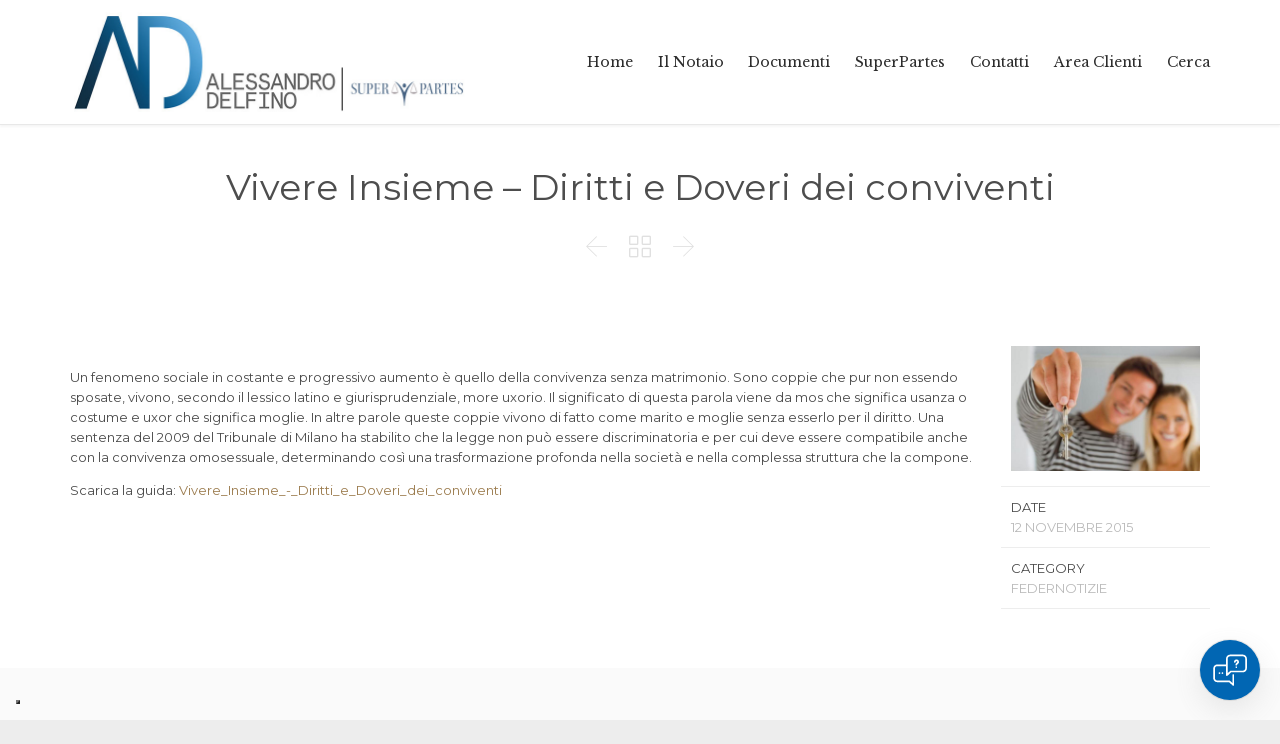

--- FILE ---
content_type: text/html; charset=UTF-8
request_url: https://www.notaiodelfino.it/guide/vivere-insieme-diritti-e-doveri-dei-conviventi/
body_size: 12824
content:
<!DOCTYPE html>
<html lang="it-IT" class="no-ie no-js">

<head>
	<meta charset="UTF-8" />
	<meta http-equiv="X-UA-Compatible" content="IE=edge,chrome=1" />
	<meta name="viewport" content="width=device-width, initial-scale=1">

	<link rel="pingback" href="https://www.notaiodelfino.it/xmlrpc.php" />
				<script type="text/javascript" class="_iub_cs_skip">
				var _iub = _iub || {};
				_iub.csConfiguration = _iub.csConfiguration || {};
				_iub.csConfiguration.siteId = "1328014";
				_iub.csConfiguration.cookiePolicyId = "70762051";
			</script>
			<script class="_iub_cs_skip" src="https://cs.iubenda.com/sync/1328014.js"></script>
			<meta name='robots' content='index, follow, max-image-preview:large, max-snippet:-1, max-video-preview:-1' />
	<style>img:is([sizes="auto" i], [sizes^="auto," i]) { contain-intrinsic-size: 3000px 1500px }</style>
	
	<!-- This site is optimized with the Yoast SEO plugin v24.6 - https://yoast.com/wordpress/plugins/seo/ -->
	<title>Vivere Insieme - Diritti e Doveri dei conviventi - Notaio Delfino</title>
	<link rel="canonical" href="https://www.notaiodelfino.it/guide/vivere-insieme-diritti-e-doveri-dei-conviventi/" />
	<meta property="og:locale" content="it_IT" />
	<meta property="og:type" content="article" />
	<meta property="og:title" content="Vivere Insieme - Diritti e Doveri dei conviventi - Notaio Delfino" />
	<meta property="og:description" content="Un fenomeno sociale in costante e progressivo aumento è quello della convivenza senza matrimonio. Sono coppie che pur non essendo sposate, vivono, secondo il lessico latino e giurisprudenziale, more uxorio. Il significato di questa parola viene da mos che significa usanza o costume e uxor che significa moglie. In altre parole queste coppie vivono di..." />
	<meta property="og:url" content="https://www.notaiodelfino.it/guide/vivere-insieme-diritti-e-doveri-dei-conviventi/" />
	<meta property="og:site_name" content="Notaio Delfino" />
	<meta property="article:publisher" content="https://www.facebook.com/Studio-Notaio-Delfino-908018405919613/" />
	<meta property="article:modified_time" content="2015-12-13T16:51:38+00:00" />
	<meta property="og:image" content="https://www.notaiodelfino.it/wp-content/uploads/2015/12/Federnotizie-1-Vivere-insieme.jpg" />
	<meta property="og:image:width" content="800" />
	<meta property="og:image:height" content="528" />
	<meta property="og:image:type" content="image/jpeg" />
	<meta name="twitter:card" content="summary_large_image" />
	<meta name="twitter:site" content="@Studio_Delfino" />
	<meta name="twitter:label1" content="Tempo di lettura stimato" />
	<meta name="twitter:data1" content="1 minuto" />
	<script type="application/ld+json" class="yoast-schema-graph">{"@context":"https://schema.org","@graph":[{"@type":"WebPage","@id":"https://www.notaiodelfino.it/guide/vivere-insieme-diritti-e-doveri-dei-conviventi/","url":"https://www.notaiodelfino.it/guide/vivere-insieme-diritti-e-doveri-dei-conviventi/","name":"Vivere Insieme - Diritti e Doveri dei conviventi - Notaio Delfino","isPartOf":{"@id":"https://www.notaiodelfino.it/#website"},"primaryImageOfPage":{"@id":"https://www.notaiodelfino.it/guide/vivere-insieme-diritti-e-doveri-dei-conviventi/#primaryimage"},"image":{"@id":"https://www.notaiodelfino.it/guide/vivere-insieme-diritti-e-doveri-dei-conviventi/#primaryimage"},"thumbnailUrl":"https://www.notaiodelfino.it/wp-content/uploads/2015/12/Federnotizie-1-Vivere-insieme.jpg","datePublished":"2015-11-12T11:50:35+00:00","dateModified":"2015-12-13T16:51:38+00:00","breadcrumb":{"@id":"https://www.notaiodelfino.it/guide/vivere-insieme-diritti-e-doveri-dei-conviventi/#breadcrumb"},"inLanguage":"it-IT","potentialAction":[{"@type":"ReadAction","target":["https://www.notaiodelfino.it/guide/vivere-insieme-diritti-e-doveri-dei-conviventi/"]}]},{"@type":"ImageObject","inLanguage":"it-IT","@id":"https://www.notaiodelfino.it/guide/vivere-insieme-diritti-e-doveri-dei-conviventi/#primaryimage","url":"https://www.notaiodelfino.it/wp-content/uploads/2015/12/Federnotizie-1-Vivere-insieme.jpg","contentUrl":"https://www.notaiodelfino.it/wp-content/uploads/2015/12/Federnotizie-1-Vivere-insieme.jpg","width":800,"height":528},{"@type":"BreadcrumbList","@id":"https://www.notaiodelfino.it/guide/vivere-insieme-diritti-e-doveri-dei-conviventi/#breadcrumb","itemListElement":[{"@type":"ListItem","position":1,"name":"Home","item":"https://www.notaiodelfino.it/"},{"@type":"ListItem","position":2,"name":"Vivere Insieme &#8211; Diritti e Doveri dei conviventi"}]},{"@type":"WebSite","@id":"https://www.notaiodelfino.it/#website","url":"https://www.notaiodelfino.it/","name":"Notaio Delfino","description":"Studio notarile","publisher":{"@id":"https://www.notaiodelfino.it/#organization"},"potentialAction":[{"@type":"SearchAction","target":{"@type":"EntryPoint","urlTemplate":"https://www.notaiodelfino.it/?s={search_term_string}"},"query-input":{"@type":"PropertyValueSpecification","valueRequired":true,"valueName":"search_term_string"}}],"inLanguage":"it-IT"},{"@type":"Organization","@id":"https://www.notaiodelfino.it/#organization","name":"Studio Notarile Delfino","url":"https://www.notaiodelfino.it/","logo":{"@type":"ImageObject","inLanguage":"it-IT","@id":"https://www.notaiodelfino.it/#/schema/logo/image/","url":"https://www.notaiodelfino.it/wp-content/uploads/2015/11/logo-footer.png","contentUrl":"https://www.notaiodelfino.it/wp-content/uploads/2015/11/logo-footer.png","width":258,"height":97,"caption":"Studio Notarile Delfino"},"image":{"@id":"https://www.notaiodelfino.it/#/schema/logo/image/"},"sameAs":["https://www.facebook.com/Studio-Notaio-Delfino-908018405919613/","https://x.com/Studio_Delfino"]}]}</script>
	<!-- / Yoast SEO plugin. -->


<link rel='dns-prefetch' href='//cdn.iubenda.com' />
<link rel='dns-prefetch' href='//fonts.googleapis.com' />
<link rel="alternate" type="application/rss+xml" title="Notaio Delfino &raquo; Feed" href="https://www.notaiodelfino.it/feed/" />
<link rel="alternate" type="application/rss+xml" title="Notaio Delfino &raquo; Feed dei commenti" href="https://www.notaiodelfino.it/comments/feed/" />
<script type="text/javascript">
/* <![CDATA[ */
window._wpemojiSettings = {"baseUrl":"https:\/\/s.w.org\/images\/core\/emoji\/15.0.3\/72x72\/","ext":".png","svgUrl":"https:\/\/s.w.org\/images\/core\/emoji\/15.0.3\/svg\/","svgExt":".svg","source":{"concatemoji":"https:\/\/www.notaiodelfino.it\/wp-includes\/js\/wp-emoji-release.min.js?ver=6.7.4"}};
/*! This file is auto-generated */
!function(i,n){var o,s,e;function c(e){try{var t={supportTests:e,timestamp:(new Date).valueOf()};sessionStorage.setItem(o,JSON.stringify(t))}catch(e){}}function p(e,t,n){e.clearRect(0,0,e.canvas.width,e.canvas.height),e.fillText(t,0,0);var t=new Uint32Array(e.getImageData(0,0,e.canvas.width,e.canvas.height).data),r=(e.clearRect(0,0,e.canvas.width,e.canvas.height),e.fillText(n,0,0),new Uint32Array(e.getImageData(0,0,e.canvas.width,e.canvas.height).data));return t.every(function(e,t){return e===r[t]})}function u(e,t,n){switch(t){case"flag":return n(e,"\ud83c\udff3\ufe0f\u200d\u26a7\ufe0f","\ud83c\udff3\ufe0f\u200b\u26a7\ufe0f")?!1:!n(e,"\ud83c\uddfa\ud83c\uddf3","\ud83c\uddfa\u200b\ud83c\uddf3")&&!n(e,"\ud83c\udff4\udb40\udc67\udb40\udc62\udb40\udc65\udb40\udc6e\udb40\udc67\udb40\udc7f","\ud83c\udff4\u200b\udb40\udc67\u200b\udb40\udc62\u200b\udb40\udc65\u200b\udb40\udc6e\u200b\udb40\udc67\u200b\udb40\udc7f");case"emoji":return!n(e,"\ud83d\udc26\u200d\u2b1b","\ud83d\udc26\u200b\u2b1b")}return!1}function f(e,t,n){var r="undefined"!=typeof WorkerGlobalScope&&self instanceof WorkerGlobalScope?new OffscreenCanvas(300,150):i.createElement("canvas"),a=r.getContext("2d",{willReadFrequently:!0}),o=(a.textBaseline="top",a.font="600 32px Arial",{});return e.forEach(function(e){o[e]=t(a,e,n)}),o}function t(e){var t=i.createElement("script");t.src=e,t.defer=!0,i.head.appendChild(t)}"undefined"!=typeof Promise&&(o="wpEmojiSettingsSupports",s=["flag","emoji"],n.supports={everything:!0,everythingExceptFlag:!0},e=new Promise(function(e){i.addEventListener("DOMContentLoaded",e,{once:!0})}),new Promise(function(t){var n=function(){try{var e=JSON.parse(sessionStorage.getItem(o));if("object"==typeof e&&"number"==typeof e.timestamp&&(new Date).valueOf()<e.timestamp+604800&&"object"==typeof e.supportTests)return e.supportTests}catch(e){}return null}();if(!n){if("undefined"!=typeof Worker&&"undefined"!=typeof OffscreenCanvas&&"undefined"!=typeof URL&&URL.createObjectURL&&"undefined"!=typeof Blob)try{var e="postMessage("+f.toString()+"("+[JSON.stringify(s),u.toString(),p.toString()].join(",")+"));",r=new Blob([e],{type:"text/javascript"}),a=new Worker(URL.createObjectURL(r),{name:"wpTestEmojiSupports"});return void(a.onmessage=function(e){c(n=e.data),a.terminate(),t(n)})}catch(e){}c(n=f(s,u,p))}t(n)}).then(function(e){for(var t in e)n.supports[t]=e[t],n.supports.everything=n.supports.everything&&n.supports[t],"flag"!==t&&(n.supports.everythingExceptFlag=n.supports.everythingExceptFlag&&n.supports[t]);n.supports.everythingExceptFlag=n.supports.everythingExceptFlag&&!n.supports.flag,n.DOMReady=!1,n.readyCallback=function(){n.DOMReady=!0}}).then(function(){return e}).then(function(){var e;n.supports.everything||(n.readyCallback(),(e=n.source||{}).concatemoji?t(e.concatemoji):e.wpemoji&&e.twemoji&&(t(e.twemoji),t(e.wpemoji)))}))}((window,document),window._wpemojiSettings);
/* ]]> */
</script>
<link rel='stylesheet' id='cuar.frontend-css' href='https://www.notaiodelfino.it/wp-content/plugins/customer-area/skins/frontend/master/assets/css/styles.min.css?ver=8.2.5' type='text/css' media='all' />
<style id='wp-emoji-styles-inline-css' type='text/css'>

	img.wp-smiley, img.emoji {
		display: inline !important;
		border: none !important;
		box-shadow: none !important;
		height: 1em !important;
		width: 1em !important;
		margin: 0 0.07em !important;
		vertical-align: -0.1em !important;
		background: none !important;
		padding: 0 !important;
	}
</style>
<link rel='stylesheet' id='wp-block-library-css' href='https://www.notaiodelfino.it/wp-includes/css/dist/block-library/style.min.css?ver=6.7.4' type='text/css' media='all' />
<style id='classic-theme-styles-inline-css' type='text/css'>
/*! This file is auto-generated */
.wp-block-button__link{color:#fff;background-color:#32373c;border-radius:9999px;box-shadow:none;text-decoration:none;padding:calc(.667em + 2px) calc(1.333em + 2px);font-size:1.125em}.wp-block-file__button{background:#32373c;color:#fff;text-decoration:none}
</style>
<style id='global-styles-inline-css' type='text/css'>
:root{--wp--preset--aspect-ratio--square: 1;--wp--preset--aspect-ratio--4-3: 4/3;--wp--preset--aspect-ratio--3-4: 3/4;--wp--preset--aspect-ratio--3-2: 3/2;--wp--preset--aspect-ratio--2-3: 2/3;--wp--preset--aspect-ratio--16-9: 16/9;--wp--preset--aspect-ratio--9-16: 9/16;--wp--preset--color--black: #000000;--wp--preset--color--cyan-bluish-gray: #abb8c3;--wp--preset--color--white: #ffffff;--wp--preset--color--pale-pink: #f78da7;--wp--preset--color--vivid-red: #cf2e2e;--wp--preset--color--luminous-vivid-orange: #ff6900;--wp--preset--color--luminous-vivid-amber: #fcb900;--wp--preset--color--light-green-cyan: #7bdcb5;--wp--preset--color--vivid-green-cyan: #00d084;--wp--preset--color--pale-cyan-blue: #8ed1fc;--wp--preset--color--vivid-cyan-blue: #0693e3;--wp--preset--color--vivid-purple: #9b51e0;--wp--preset--gradient--vivid-cyan-blue-to-vivid-purple: linear-gradient(135deg,rgba(6,147,227,1) 0%,rgb(155,81,224) 100%);--wp--preset--gradient--light-green-cyan-to-vivid-green-cyan: linear-gradient(135deg,rgb(122,220,180) 0%,rgb(0,208,130) 100%);--wp--preset--gradient--luminous-vivid-amber-to-luminous-vivid-orange: linear-gradient(135deg,rgba(252,185,0,1) 0%,rgba(255,105,0,1) 100%);--wp--preset--gradient--luminous-vivid-orange-to-vivid-red: linear-gradient(135deg,rgba(255,105,0,1) 0%,rgb(207,46,46) 100%);--wp--preset--gradient--very-light-gray-to-cyan-bluish-gray: linear-gradient(135deg,rgb(238,238,238) 0%,rgb(169,184,195) 100%);--wp--preset--gradient--cool-to-warm-spectrum: linear-gradient(135deg,rgb(74,234,220) 0%,rgb(151,120,209) 20%,rgb(207,42,186) 40%,rgb(238,44,130) 60%,rgb(251,105,98) 80%,rgb(254,248,76) 100%);--wp--preset--gradient--blush-light-purple: linear-gradient(135deg,rgb(255,206,236) 0%,rgb(152,150,240) 100%);--wp--preset--gradient--blush-bordeaux: linear-gradient(135deg,rgb(254,205,165) 0%,rgb(254,45,45) 50%,rgb(107,0,62) 100%);--wp--preset--gradient--luminous-dusk: linear-gradient(135deg,rgb(255,203,112) 0%,rgb(199,81,192) 50%,rgb(65,88,208) 100%);--wp--preset--gradient--pale-ocean: linear-gradient(135deg,rgb(255,245,203) 0%,rgb(182,227,212) 50%,rgb(51,167,181) 100%);--wp--preset--gradient--electric-grass: linear-gradient(135deg,rgb(202,248,128) 0%,rgb(113,206,126) 100%);--wp--preset--gradient--midnight: linear-gradient(135deg,rgb(2,3,129) 0%,rgb(40,116,252) 100%);--wp--preset--font-size--small: 13px;--wp--preset--font-size--medium: 20px;--wp--preset--font-size--large: 36px;--wp--preset--font-size--x-large: 42px;--wp--preset--spacing--20: 0.44rem;--wp--preset--spacing--30: 0.67rem;--wp--preset--spacing--40: 1rem;--wp--preset--spacing--50: 1.5rem;--wp--preset--spacing--60: 2.25rem;--wp--preset--spacing--70: 3.38rem;--wp--preset--spacing--80: 5.06rem;--wp--preset--shadow--natural: 6px 6px 9px rgba(0, 0, 0, 0.2);--wp--preset--shadow--deep: 12px 12px 50px rgba(0, 0, 0, 0.4);--wp--preset--shadow--sharp: 6px 6px 0px rgba(0, 0, 0, 0.2);--wp--preset--shadow--outlined: 6px 6px 0px -3px rgba(255, 255, 255, 1), 6px 6px rgba(0, 0, 0, 1);--wp--preset--shadow--crisp: 6px 6px 0px rgba(0, 0, 0, 1);}:where(.is-layout-flex){gap: 0.5em;}:where(.is-layout-grid){gap: 0.5em;}body .is-layout-flex{display: flex;}.is-layout-flex{flex-wrap: wrap;align-items: center;}.is-layout-flex > :is(*, div){margin: 0;}body .is-layout-grid{display: grid;}.is-layout-grid > :is(*, div){margin: 0;}:where(.wp-block-columns.is-layout-flex){gap: 2em;}:where(.wp-block-columns.is-layout-grid){gap: 2em;}:where(.wp-block-post-template.is-layout-flex){gap: 1.25em;}:where(.wp-block-post-template.is-layout-grid){gap: 1.25em;}.has-black-color{color: var(--wp--preset--color--black) !important;}.has-cyan-bluish-gray-color{color: var(--wp--preset--color--cyan-bluish-gray) !important;}.has-white-color{color: var(--wp--preset--color--white) !important;}.has-pale-pink-color{color: var(--wp--preset--color--pale-pink) !important;}.has-vivid-red-color{color: var(--wp--preset--color--vivid-red) !important;}.has-luminous-vivid-orange-color{color: var(--wp--preset--color--luminous-vivid-orange) !important;}.has-luminous-vivid-amber-color{color: var(--wp--preset--color--luminous-vivid-amber) !important;}.has-light-green-cyan-color{color: var(--wp--preset--color--light-green-cyan) !important;}.has-vivid-green-cyan-color{color: var(--wp--preset--color--vivid-green-cyan) !important;}.has-pale-cyan-blue-color{color: var(--wp--preset--color--pale-cyan-blue) !important;}.has-vivid-cyan-blue-color{color: var(--wp--preset--color--vivid-cyan-blue) !important;}.has-vivid-purple-color{color: var(--wp--preset--color--vivid-purple) !important;}.has-black-background-color{background-color: var(--wp--preset--color--black) !important;}.has-cyan-bluish-gray-background-color{background-color: var(--wp--preset--color--cyan-bluish-gray) !important;}.has-white-background-color{background-color: var(--wp--preset--color--white) !important;}.has-pale-pink-background-color{background-color: var(--wp--preset--color--pale-pink) !important;}.has-vivid-red-background-color{background-color: var(--wp--preset--color--vivid-red) !important;}.has-luminous-vivid-orange-background-color{background-color: var(--wp--preset--color--luminous-vivid-orange) !important;}.has-luminous-vivid-amber-background-color{background-color: var(--wp--preset--color--luminous-vivid-amber) !important;}.has-light-green-cyan-background-color{background-color: var(--wp--preset--color--light-green-cyan) !important;}.has-vivid-green-cyan-background-color{background-color: var(--wp--preset--color--vivid-green-cyan) !important;}.has-pale-cyan-blue-background-color{background-color: var(--wp--preset--color--pale-cyan-blue) !important;}.has-vivid-cyan-blue-background-color{background-color: var(--wp--preset--color--vivid-cyan-blue) !important;}.has-vivid-purple-background-color{background-color: var(--wp--preset--color--vivid-purple) !important;}.has-black-border-color{border-color: var(--wp--preset--color--black) !important;}.has-cyan-bluish-gray-border-color{border-color: var(--wp--preset--color--cyan-bluish-gray) !important;}.has-white-border-color{border-color: var(--wp--preset--color--white) !important;}.has-pale-pink-border-color{border-color: var(--wp--preset--color--pale-pink) !important;}.has-vivid-red-border-color{border-color: var(--wp--preset--color--vivid-red) !important;}.has-luminous-vivid-orange-border-color{border-color: var(--wp--preset--color--luminous-vivid-orange) !important;}.has-luminous-vivid-amber-border-color{border-color: var(--wp--preset--color--luminous-vivid-amber) !important;}.has-light-green-cyan-border-color{border-color: var(--wp--preset--color--light-green-cyan) !important;}.has-vivid-green-cyan-border-color{border-color: var(--wp--preset--color--vivid-green-cyan) !important;}.has-pale-cyan-blue-border-color{border-color: var(--wp--preset--color--pale-cyan-blue) !important;}.has-vivid-cyan-blue-border-color{border-color: var(--wp--preset--color--vivid-cyan-blue) !important;}.has-vivid-purple-border-color{border-color: var(--wp--preset--color--vivid-purple) !important;}.has-vivid-cyan-blue-to-vivid-purple-gradient-background{background: var(--wp--preset--gradient--vivid-cyan-blue-to-vivid-purple) !important;}.has-light-green-cyan-to-vivid-green-cyan-gradient-background{background: var(--wp--preset--gradient--light-green-cyan-to-vivid-green-cyan) !important;}.has-luminous-vivid-amber-to-luminous-vivid-orange-gradient-background{background: var(--wp--preset--gradient--luminous-vivid-amber-to-luminous-vivid-orange) !important;}.has-luminous-vivid-orange-to-vivid-red-gradient-background{background: var(--wp--preset--gradient--luminous-vivid-orange-to-vivid-red) !important;}.has-very-light-gray-to-cyan-bluish-gray-gradient-background{background: var(--wp--preset--gradient--very-light-gray-to-cyan-bluish-gray) !important;}.has-cool-to-warm-spectrum-gradient-background{background: var(--wp--preset--gradient--cool-to-warm-spectrum) !important;}.has-blush-light-purple-gradient-background{background: var(--wp--preset--gradient--blush-light-purple) !important;}.has-blush-bordeaux-gradient-background{background: var(--wp--preset--gradient--blush-bordeaux) !important;}.has-luminous-dusk-gradient-background{background: var(--wp--preset--gradient--luminous-dusk) !important;}.has-pale-ocean-gradient-background{background: var(--wp--preset--gradient--pale-ocean) !important;}.has-electric-grass-gradient-background{background: var(--wp--preset--gradient--electric-grass) !important;}.has-midnight-gradient-background{background: var(--wp--preset--gradient--midnight) !important;}.has-small-font-size{font-size: var(--wp--preset--font-size--small) !important;}.has-medium-font-size{font-size: var(--wp--preset--font-size--medium) !important;}.has-large-font-size{font-size: var(--wp--preset--font-size--large) !important;}.has-x-large-font-size{font-size: var(--wp--preset--font-size--x-large) !important;}
:where(.wp-block-post-template.is-layout-flex){gap: 1.25em;}:where(.wp-block-post-template.is-layout-grid){gap: 1.25em;}
:where(.wp-block-columns.is-layout-flex){gap: 2em;}:where(.wp-block-columns.is-layout-grid){gap: 2em;}
:root :where(.wp-block-pullquote){font-size: 1.5em;line-height: 1.6;}
</style>
<link rel='stylesheet' id='contact-form-7-css' href='https://www.notaiodelfino.it/wp-content/plugins/contact-form-7/includes/css/styles.css?ver=6.0.5' type='text/css' media='all' />
<link rel='stylesheet' id='front-magnific-popup-css' href='https://www.notaiodelfino.it/wp-content/themes/lawyers-attorneys/wpv_theme/assets/css/magnific.css?ver=6.7.4' type='text/css' media='all' />
<link rel='stylesheet' id='vamtam-front-all-css' href='https://www.notaiodelfino.it/wp-content/themes/lawyers-attorneys/samples/all-default.css?ver=1651671841' type='text/css' media='all' />
<style id='vamtam-front-all-inline-css' type='text/css'>
.services .thumbnail {
    text-align: center;
}
.page-header .title {
    padding: 40px 0px 40px;
}
.thumbnail {
    padding: 0px;
    border: 0px solid #DDD;
}
span.wpcf7-form-control-wrap.acceptance-585 {
display: inline;
vertical-align: super;
}
</style>
<link rel='stylesheet' id='my-child-theme-style-css' href='https://www.notaiodelfino.it/wp-content/themes/lawyers-attorneys-child/style.css?ver=6.7.4' type='text/css' media='all' />
<link rel='stylesheet' id='wpv-gfonts-css' href='//fonts.googleapis.com/css?family=Montserrat%3Anormal%2Cbold%7CLibre+Baskerville%3Abold%2Citalic%2Cnormal&#038;subset=latin&#038;ver=26.1' type='text/css' media='all' />

<script  type="text/javascript" class=" _iub_cs_skip" type="text/javascript" id="iubenda-head-inline-scripts-0">
/* <![CDATA[ */

var _iub = _iub || [];
_iub.csConfiguration = {"askConsentAtCookiePolicyUpdate":true,"floatingPreferencesButtonDisplay":"bottom-left","perPurposeConsent":true,"siteId":1328014,"cookiePolicyId":70762051,"lang":"it", "banner":{ "acceptButtonDisplay":true,"closeButtonRejects":true,"customizeButtonDisplay":true,"explicitWithdrawal":true,"listPurposes":true,"position":"bottom","slideDown":false }};
/* ]]> */
</script>
<script  type="text/javascript" charset="UTF-8" async="" class=" _iub_cs_skip" type="text/javascript" src="//cdn.iubenda.com/cs/iubenda_cs.js?ver=3.12.1" id="iubenda-head-scripts-1-js"></script>
<script type="text/javascript" src="https://www.notaiodelfino.it/wp-includes/js/jquery/jquery.min.js?ver=3.7.1" id="jquery-core-js"></script>
<script type="text/javascript" src="https://www.notaiodelfino.it/wp-includes/js/jquery/jquery-migrate.min.js?ver=3.4.1" id="jquery-migrate-js"></script>
<script type="text/javascript" src="https://www.notaiodelfino.it/wp-content/plugins/wp-retina-2x/app/picturefill.min.js?ver=1742208914" id="wr2x-picturefill-js-js"></script>
<link rel="https://api.w.org/" href="https://www.notaiodelfino.it/wp-json/" /><link rel="EditURI" type="application/rsd+xml" title="RSD" href="https://www.notaiodelfino.it/xmlrpc.php?rsd" />
<meta name="generator" content="WordPress 6.7.4" />
<link rel='shortlink' href='https://www.notaiodelfino.it/?p=10029' />
<link rel="alternate" title="oEmbed (JSON)" type="application/json+oembed" href="https://www.notaiodelfino.it/wp-json/oembed/1.0/embed?url=https%3A%2F%2Fwww.notaiodelfino.it%2Fguide%2Fvivere-insieme-diritti-e-doveri-dei-conviventi%2F" />
<link rel="alternate" title="oEmbed (XML)" type="text/xml+oembed" href="https://www.notaiodelfino.it/wp-json/oembed/1.0/embed?url=https%3A%2F%2Fwww.notaiodelfino.it%2Fguide%2Fvivere-insieme-diritti-e-doveri-dei-conviventi%2F&#038;format=xml" />
<script>window.aichatbotApiKey="2d79b765-1e18-4179-af23-488232682aa4"; window.aichatbotProviderId="f9e9c5e4-6d1a-4b8c-8d3f-3f9e9c5e46d1";</script><script src="https://script.chatlab.com/aichatbot.js" id="2d79b765-1e18-4179-af23-488232682aa4" defer></script><meta name="generator" content="Powered by Slider Revolution 6.6.20 - responsive, Mobile-Friendly Slider Plugin for WordPress with comfortable drag and drop interface." />
<link rel="icon" href="https://www.notaiodelfino.it/wp-content/uploads/2015/11/cropped-favicon1-32x32.png" sizes="32x32" />
<link rel="icon" href="https://www.notaiodelfino.it/wp-content/uploads/2015/11/cropped-favicon1-192x192.png" sizes="192x192" />
<link rel="apple-touch-icon" href="https://www.notaiodelfino.it/wp-content/uploads/2015/11/cropped-favicon1-180x180.png" />
<meta name="msapplication-TileImage" content="https://www.notaiodelfino.it/wp-content/uploads/2015/11/cropped-favicon1-270x270.png" />
<script>function setREVStartSize(e){
			//window.requestAnimationFrame(function() {
				window.RSIW = window.RSIW===undefined ? window.innerWidth : window.RSIW;
				window.RSIH = window.RSIH===undefined ? window.innerHeight : window.RSIH;
				try {
					var pw = document.getElementById(e.c).parentNode.offsetWidth,
						newh;
					pw = pw===0 || isNaN(pw) || (e.l=="fullwidth" || e.layout=="fullwidth") ? window.RSIW : pw;
					e.tabw = e.tabw===undefined ? 0 : parseInt(e.tabw);
					e.thumbw = e.thumbw===undefined ? 0 : parseInt(e.thumbw);
					e.tabh = e.tabh===undefined ? 0 : parseInt(e.tabh);
					e.thumbh = e.thumbh===undefined ? 0 : parseInt(e.thumbh);
					e.tabhide = e.tabhide===undefined ? 0 : parseInt(e.tabhide);
					e.thumbhide = e.thumbhide===undefined ? 0 : parseInt(e.thumbhide);
					e.mh = e.mh===undefined || e.mh=="" || e.mh==="auto" ? 0 : parseInt(e.mh,0);
					if(e.layout==="fullscreen" || e.l==="fullscreen")
						newh = Math.max(e.mh,window.RSIH);
					else{
						e.gw = Array.isArray(e.gw) ? e.gw : [e.gw];
						for (var i in e.rl) if (e.gw[i]===undefined || e.gw[i]===0) e.gw[i] = e.gw[i-1];
						e.gh = e.el===undefined || e.el==="" || (Array.isArray(e.el) && e.el.length==0)? e.gh : e.el;
						e.gh = Array.isArray(e.gh) ? e.gh : [e.gh];
						for (var i in e.rl) if (e.gh[i]===undefined || e.gh[i]===0) e.gh[i] = e.gh[i-1];
											
						var nl = new Array(e.rl.length),
							ix = 0,
							sl;
						e.tabw = e.tabhide>=pw ? 0 : e.tabw;
						e.thumbw = e.thumbhide>=pw ? 0 : e.thumbw;
						e.tabh = e.tabhide>=pw ? 0 : e.tabh;
						e.thumbh = e.thumbhide>=pw ? 0 : e.thumbh;
						for (var i in e.rl) nl[i] = e.rl[i]<window.RSIW ? 0 : e.rl[i];
						sl = nl[0];
						for (var i in nl) if (sl>nl[i] && nl[i]>0) { sl = nl[i]; ix=i;}
						var m = pw>(e.gw[ix]+e.tabw+e.thumbw) ? 1 : (pw-(e.tabw+e.thumbw)) / (e.gw[ix]);
						newh =  (e.gh[ix] * m) + (e.tabh + e.thumbh);
					}
					var el = document.getElementById(e.c);
					if (el!==null && el) el.style.height = newh+"px";
					el = document.getElementById(e.c+"_wrapper");
					if (el!==null && el) {
						el.style.height = newh+"px";
						el.style.display = "block";
					}
				} catch(e){
					console.log("Failure at Presize of Slider:" + e)
				}
			//});
		  };</script>
</head>
<body class="portfolio-template-default single single-portfolio postid-10029 layout-full customer-area-active full pagination-infinite-scrolling page-vertical-padding-both sticky-header-type-normal wpv-not-scrolled has-page-header no-header-slider no-header-sidebars responsive-layout no-breadcrumbs no-slider-button-thumbnails sticky-header">
	<span id="top"></span>
		<div id="page" class="main-container">

		<div class="fixed-header-box">
	<header class="main-header layout-logo-menu header-content-wrapper ">
				<div class="limit-wrapper">
	<div class="header-contents">
		<div class="first-row">
			<div class="logo-wrapper">
	<a href="#" id="mp-menu-trigger" class="icon-b" data-icon="&#57801;">Open/Close Menu</a>
		<a href="https://www.notaiodelfino.it" title="Notaio Delfino" class="logo " style="min-width:400px">			<img src="https://www.notaiodelfino.it/wp-content/uploads/2022/03/DELFINO-logo.jpg" alt="Notaio Delfino" class="normal-logo" height="100" style="padding: 11.75px 0; max-height: 100.5px;"/>
						</a>
				<span class="logo-tagline">Studio notarile</span>
		<div class="mobile-logo-additions">
					</div>
</div>

		</div>

		<div class="second-row ">
			<div id="menus">
				<nav id="main-menu">
		<a href="#main" title="Skip to content" class="visuallyhidden">Skip to content</a>
	<div class="menu-menu-principale-container"><ul id="menu-menu-principale" class="menu"><li id="menu-item-9712" class="menu-item menu-item-type-post_type menu-item-object-page menu-item-home menu-item-9712"><a href="https://www.notaiodelfino.it/"><span>Home</span></a></li>
<li id="menu-item-11035" class="menu-item menu-item-type-post_type menu-item-object-page menu-item-has-children menu-item-11035"><a href="https://www.notaiodelfino.it/il-notaio/"><span>Il Notaio</span></a>
<div class='sub-menu-wrapper'><ul class="sub-menu">
	<li id="menu-item-10118" class="menu-item menu-item-type-post_type menu-item-object-page menu-item-10118"><a href="https://www.notaiodelfino.it/chi-e-il-notaio/"><span>Chi è il notaio?</span></a></li>
	<li id="menu-item-9710" class="menu-item menu-item-type-post_type menu-item-object-page menu-item-9710"><a href="https://www.notaiodelfino.it/il-notaio/"><span>Alessandro Delfino</span></a></li>
</ul></div>
</li>
<li id="menu-item-9833" class="menu-item menu-item-type-post_type menu-item-object-page menu-item-has-children menu-item-9833"><a href="https://www.notaiodelfino.it/documenti/"><span>Documenti</span></a>
<div class='sub-menu-wrapper'><ul class="sub-menu">
	<li id="menu-item-9954" class="menu-item menu-item-type-post_type menu-item-object-page menu-item-9954"><a href="https://www.notaiodelfino.it/blog/"><span>Blog</span></a></li>
	<li id="menu-item-9856" class="menu-item menu-item-type-post_type menu-item-object-page menu-item-9856"><a href="https://www.notaiodelfino.it/documenti/guide/"><span>Guide</span></a></li>
	<li id="menu-item-9842" class="menu-item menu-item-type-post_type menu-item-object-page menu-item-9842"><a href="https://www.notaiodelfino.it/documenti/link-utili/"><span>Link Utili</span></a></li>
</ul></div>
</li>
<li id="menu-item-10463" class="menu-item menu-item-type-post_type menu-item-object-page menu-item-10463"><a href="https://www.notaiodelfino.it/associazione-superpartes/"><span>SuperPartes</span></a></li>
<li id="menu-item-9762" class="menu-item menu-item-type-post_type menu-item-object-page menu-item-has-children menu-item-9762"><a href="https://www.notaiodelfino.it/dove-siamo/"><span>Contatti</span></a>
<div class='sub-menu-wrapper'><ul class="sub-menu">
	<li id="menu-item-10021" class="menu-item menu-item-type-post_type menu-item-object-page menu-item-10021"><a href="https://www.notaiodelfino.it/dove-siamo/"><span>Dove siamo</span></a></li>
	<li id="menu-item-9767" class="menu-item menu-item-type-post_type menu-item-object-page menu-item-9767"><a href="https://www.notaiodelfino.it/richiesta-preventivo/"><span>Richiesta preventivo</span></a></li>
</ul></div>
</li>
<li id="menu-item-10176" class="menu-item menu-item-type-post_type menu-item-object-page menu-item-10176"><a href="https://www.notaiodelfino.it/area-clienti/"><span>Area Clienti</span></a></li>
<li id="menu-item-9718" class="menu-item menu-item-type-custom menu-item-object-custom menu-item-9718"><a href="/cerca/"><span>Cerca</span></a></li>
</ul></div></nav>			</div>
		</div>

		
		
			</div>
</div>	</header>

	</div><!-- / .fixed-header-box -->
<div class="shadow-bottom"></div>
		
		<div class="boxed-layout">
			<div class="pane-wrapper clearfix">
								<div id="main-content">
					<div id="sub-header" class="layout-full has-background">
	<div class="meta-header" style="">
		<div class="limit-wrapper">
			<div class="meta-header-inside">
				<header class="page-header has-buttons">
	<div class="page-header-content">
					<h1 style="">
				<span class="title">
					<span itemprop="headline">Vivere Insieme &#8211; Diritti e Doveri dei conviventi</span>
									</span>
			</h1>
				<span class="post-siblings">
	<a href="https://www.notaiodelfino.it/guide/come-rottamare-il-vecchio-mutuo/" rel="prev"><span class="icon theme">&#58887;</span></a>
			<a href="/documenti/guide/" class="all-items"><span class='icon shortcode theme  use-hover' style=''>&#57509;</span></a>
	
	<a href="https://www.notaiodelfino.it/guide/guida-per-chi-compra-casa/" rel="next"><span class="icon theme">&#58886;</span></a></span>	</div>
</header>			</div>
		</div>
	</div>
</div>					<!-- #main (do not remove this comment) -->
					<div id="main" role="main" class="wpv-main layout-full">
												<div class="limit-wrapper">
	<div class="row page-wrapper">
		
								<article id="post-10029" class="full document post-10029 portfolio type-portfolio status-publish has-post-thumbnail hentry portfolio_category-federnotizie">
				<div class="page-content">
					
					<div class="clearfix">
										</div>

					<div class="portfolio-text-content">
						
<div class="row portfolio-content">
	<div class="grid-4-5">
				<p>Un fenomeno sociale in costante e progressivo aumento è quello della convivenza senza matrimonio. Sono coppie che pur non essendo sposate, vivono, secondo il lessico latino e giurisprudenziale, more uxorio. Il significato di questa parola viene da mos che significa usanza o costume e uxor che significa moglie. In altre parole queste coppie vivono di fatto come marito e moglie senza esserlo per il diritto. Una sentenza del 2009 del Tribunale di Milano ha stabilito che la legge non può essere discriminatoria e per cui deve essere compatibile anche con la convivenza omosessuale, determinando così una trasformazione profonda nella società e nella complessa struttura che la compone.</p>
<p>Scarica la guida: <a href="https://notaiodelfino.it/wp-content/uploads/2015/12/Vivere_Insieme_-_Diritti_e_Doveri_dei_conviventi.pdf">Vivere_Insieme_-_Diritti_e_Doveri_dei_conviventi</a></p>
			</div>

			<div class="grid-1-5 last">

							<div class="cell">
					<img src="https://notaiodelfino.it/wp-content/uploads/2015/12/Federnotizie-1-Vivere-insieme.jpg" alt="Vivere Insieme &#8211; Diritti e Doveri dei conviventi"/>
				</div>
			
			<div class="cell">
				<div  class="meta-title">Date</div>
				<p class="meta">12 Novembre 2015</p>
			</div>

			
							<div class="cell">
					<div  class="meta-title">Category</div>
					<p class="meta">Federnotizie</p>
				</div>
					</div>
	</div>
					</div>

					<div class="clearboth">
						

					</div>
				</div>
			</article>

		
		
					<div class="related-portfolios">
				<div class="clearfix">
					<div class="grid-1-1">
						<h2 class="related-content-title">Altre guide</h3>						
<section class="portfolios normal clearfix title-below has-description " id="696cad1a9c750">
		<div class="portfolio-items vamtam-cubeportfolio cbp portfolio-items cbp-slider-edge" data-columns="4" data-options="{&quot;layoutMode&quot;:&quot;slider&quot;,&quot;defaultFilter&quot;:&quot;*&quot;,&quot;animationType&quot;:&quot;slideDelay&quot;,&quot;gapHorizontal&quot;:30,&quot;gapVertical&quot;:30,&quot;gridAdjustment&quot;:&quot;responsive&quot;,&quot;mediaQueries&quot;:[{&quot;width&quot;:1140,&quot;cols&quot;:4},{&quot;width&quot;:847.5,&quot;cols&quot;:3},{&quot;width&quot;:555,&quot;cols&quot;:2},{&quot;width&quot;:262.5,&quot;cols&quot;:1}],&quot;displayType&quot;:&quot;bottomToTop&quot;,&quot;displayTypeSpeed&quot;:100,&quot;showPagination&quot;:false}" data-hidden-by-filters="New items were loaded, but they are hidden because of your choice of filters">
		<div data-id="10030" data-type="federnotizie" class="has-title has-description  has-button state-closed vamtam-project cbp-item" style="width: 25%">
	<div class="portfolio-item-wrapper">
				<div class="portfolio-image">
			<div class="thumbnail" style="max-height:400px">
										<a href="https://www.notaiodelfino.it/guide/guida-per-chi-compra-casa/" class="meta  no-lightbox" >
							<img width="262" height="175" src="https://www.notaiodelfino.it/wp-content/uploads/2015/12/Federnotizie-2-Per-chi-compra-casa-IMMAGINE-262x175.jpg" class="attachment-portfolio-loop-4 size-portfolio-loop-4 wp-post-image" alt="" decoding="async" loading="lazy" srcset="https://www.notaiodelfino.it/wp-content/uploads/2015/12/Federnotizie-2-Per-chi-compra-casa-IMMAGINE-262x175.jpg 262w, https://www.notaiodelfino.it/wp-content/uploads/2015/12/Federnotizie-2-Per-chi-compra-casa-IMMAGINE-300x200.jpg 300w, https://www.notaiodelfino.it/wp-content/uploads/2015/12/Federnotizie-2-Per-chi-compra-casa-IMMAGINE-1024x681.jpg 1024w, https://www.notaiodelfino.it/wp-content/uploads/2015/12/Federnotizie-2-Per-chi-compra-casa-IMMAGINE-555x370.jpg 555w, https://www.notaiodelfino.it/wp-content/uploads/2015/12/Federnotizie-2-Per-chi-compra-casa-IMMAGINE-360x240.jpg 360w, https://www.notaiodelfino.it/wp-content/uploads/2015/12/Federnotizie-2-Per-chi-compra-casa-IMMAGINE.jpg 1100w, https://www.notaiodelfino.it/wp-content/uploads/2015/12/Federnotizie-2-Per-chi-compra-casa-IMMAGINE-262x175@2x.jpg 524w, https://www.notaiodelfino.it/wp-content/uploads/2015/12/Federnotizie-2-Per-chi-compra-casa-IMMAGINE-300x200@2x.jpg 600w, https://www.notaiodelfino.it/wp-content/uploads/2015/12/Federnotizie-2-Per-chi-compra-casa-IMMAGINE-360x240@2x.jpg 720w" sizes="auto, (min-width: 900px) 50vw, 100vw" />						</a>
							</div><!-- / .thumbnail -->
		</div>

					<div class="portfolio_details">
									<h3 class="title">
						<a href="https://www.notaiodelfino.it/guide/guida-per-chi-compra-casa/" class="entry-title">Guida per chi compra casa</a>
					</h3>
													<div class="excerpt"><p>Quali sono le agevolazioni “prima casa”? Entro quanti mesi chi non risiede nel Comune in cui è situato l’immobile deve trasferire la residenza? Quali sono le condizioni di decadenza dalle agevolazioni “prima casa”? Oltre a questi temi, la “Guida per chi compra casa” spiega con un linguaggio semplice e chiaro temi come calcolo e detrazione&#8230;</p>
</div>
							</div>
			</div>
</div><div data-id="10028" data-type="federnotizie" class="has-title has-description  has-button state-closed vamtam-project cbp-item" style="width: 25%">
	<div class="portfolio-item-wrapper">
				<div class="portfolio-image">
			<div class="thumbnail" style="max-height:400px">
										<a href="https://www.notaiodelfino.it/guide/come-rottamare-il-vecchio-mutuo/" class="meta  no-lightbox" >
							<img width="262" height="175" src="https://www.notaiodelfino.it/wp-content/uploads/2015/12/Federnotizie-3-Come-rottamare-il-vecchio-mutuo-IMMAGINE-262x175.jpg" class="attachment-portfolio-loop-4 size-portfolio-loop-4 wp-post-image" alt="" decoding="async" loading="lazy" srcset="https://www.notaiodelfino.it/wp-content/uploads/2015/12/Federnotizie-3-Come-rottamare-il-vecchio-mutuo-IMMAGINE-262x175.jpg 262w, https://www.notaiodelfino.it/wp-content/uploads/2015/12/Federnotizie-3-Come-rottamare-il-vecchio-mutuo-IMMAGINE-300x200.jpg 300w, https://www.notaiodelfino.it/wp-content/uploads/2015/12/Federnotizie-3-Come-rottamare-il-vecchio-mutuo-IMMAGINE-555x370.jpg 555w, https://www.notaiodelfino.it/wp-content/uploads/2015/12/Federnotizie-3-Come-rottamare-il-vecchio-mutuo-IMMAGINE-360x240.jpg 360w, https://www.notaiodelfino.it/wp-content/uploads/2015/12/Federnotizie-3-Come-rottamare-il-vecchio-mutuo-IMMAGINE.jpg 800w, https://www.notaiodelfino.it/wp-content/uploads/2015/12/Federnotizie-3-Come-rottamare-il-vecchio-mutuo-IMMAGINE-262x175@2x.jpg 524w, https://www.notaiodelfino.it/wp-content/uploads/2015/12/Federnotizie-3-Come-rottamare-il-vecchio-mutuo-IMMAGINE-300x200@2x.jpg 600w, https://www.notaiodelfino.it/wp-content/uploads/2015/12/Federnotizie-3-Come-rottamare-il-vecchio-mutuo-IMMAGINE-360x240@2x.jpg 720w" sizes="auto, (min-width: 900px) 50vw, 100vw" />						</a>
							</div><!-- / .thumbnail -->
		</div>

					<div class="portfolio_details">
									<h3 class="title">
						<a href="https://www.notaiodelfino.it/guide/come-rottamare-il-vecchio-mutuo/" class="entry-title">Come rottamare il vecchio mutuo</a>
					</h3>
													<div class="excerpt"><p>Per rinegoziazione del mutuo si intende la possibilità di contrattare con la Banca con cui è stato stipulato il mutuo originario la modifica delle principali condizioni. L’aumento dei tassi di interesse degli ultimi anni ha reso sempre più gravoso per le famiglie il pagamento delle rate dei mutui, soprattutto di quelli a tasso variabile, con&#8230;</p>
</div>
							</div>
			</div>
</div>	</div>
	</section>

					</div>
				</div>
			</div>
			</div>

					</div> <!-- .limit-wrapper -->

				</div><!-- / #main (do not remove this comment) -->

			</div><!-- #main-content -->

												<footer class="main-footer">
						<div class="footer-sidebars-wrapper">
							<div id="footer-sidebars" data-rows="6">
	<div class="row" data-num="0">
																<aside class="full  last ">
					<section id="text-18" class="widget widget_text">			<div class="textwidget"><div class="row "><div class="wpv-grid grid-1-4  wpv-first-level first unextended animation- animated-active" style="padding-top:0px;padding-bottom:0px" id="wpv-column-dee765bd48fa4cc7d38ba4ba998ed087" ><div class="push" ></div>
<h4><span class="accent-1">LATISANA (UD)</span></h4>
<div class="push" style='height:5px'></div>
Piazzale Osoppo n. 9/a <br/>
<p>Tel.: 0431 50187 </p>
<a href="/dove-siamo/">Dove siamo</a> →</div>

<div class="wpv-grid grid-1-4  wpv-first-level unextended animation- animated-active" style="padding-top:0px;padding-bottom:0px" id="wpv-column-2f6f665122504cef8b29ed2d08583a0f" ><div class="push" style='height:1px'></div>
<h4><span class="accent-1">CODROIPO (UD)</span></h4>
<div class="push" style='height:5px'></div>
Piazza Garibaldi n. 47/1 <br/>
<p>Tel.: 0431 50187</p>
<a href="/dove-siamo/">Dove siamo</a> →</div>

<div class="wpv-grid grid-1-4  wpv-first-level unextended animation- animated-active" style="padding-top:0px;padding-bottom:0px" id="wpv-column-18250b3476abcad585426747ca2a02a6" ><p style="padding-top: 15px;"><a href="https://www.notaioonline.com/mionotaio/scopri-l-app-mionotaio.html" target="_blank" style='font-size: 16px;' class="button vamtam-button accent8  button-border hover-accent1  alignleft"><span class='icon shortcode   use-hover' style='font-size:24px !important;color:#4895c9;'>&#58200;</span><span class="btext">SCARICA L'APP MIONOTAIO  →</span></a></p></div>

<div class="wpv-grid grid-1-4  wpv-first-level unextended animation- animated-active" style="padding-top:0px;padding-bottom:0px" id="wpv-column-8af40acd71ec6b3f516447995a06dd4e" ><p style="padding-top: 15px;"><a href="/richiesta-preventivo/" target="_self" style='font-size: 16px;' class="button vamtam-button accent8  button-border hover-accent1  alignleft"><span class='icon shortcode theme  use-hover' style='font-size:24px !important;color:#4895c9;'>&#57473;</span><span class="btext">RICHIEDI UN PREVENTIVO  →</span></a></p></div></div>
</div>
		</section>				</aside>
									</div><div class="row" data-num="1">
																																																		</div>
</div>						</div>
					</footer>
				
				
									<div class="copyrights">
						<div class="limit-wrapper">
							<div class="row">
								<div class="row "><div class="wpv-grid grid-1-2  wpv-first-level first unextended" style="padding-top:0px;padding-bottom:0px" id="wpv-column-b3522bddcf3484a8b5ad8af46613537b" ><div class="push" style='height:30px'></div><p style="text-align: left;"><a href="/dove-siamo/">© NOTAIO ALESSANDRO DELFINO</a> | P.Iva: 02024070308 - LATISANA (UD) - CODROIPO (UD) - <a href="/privacy/">Privacy</a> - <a href="/cookie/">Cookie</a></div>

<div class="wpv-grid grid-1-2  wpv-first-level unextended" style="padding-top:0px;padding-bottom:0px" id="wpv-column-22d31c5e6828017a6fd603fe3da4e616" ><div class="push" style='height:25px'></div><p style="text-align: right;">CI POTETE TROVARE ANCHE SU:  <a href="https://www.facebook.com/Studio-Notaio-Delfino-908018405919613/"  target="_blank"><span class='icon shortcode   use-hover' style='font-size:18px !important;color:#4895c9;'>&#58155;</span></a>    <a href="https://www.twitter.com/Studio_Delfino"  target="_blank"><span class='icon shortcode   use-hover' style='font-size:18px !important;color:#4895c9;'>&#58159;</span></a> </div></div>
							</div>
						</div>
					</div>
							
		</div><!-- / .pane-wrapper -->

	</div><!-- / .boxed-layout -->
</div><!-- / #page -->

<div id="wpv-overlay-search">
	<form action="https://www.notaiodelfino.it/" class="searchform" method="get" role="search" novalidate="">
		<input type="text" required="required" placeholder="Search..." name="s" value="" />
		<button type="submit" class="icon theme">&#58889;</button>
			</form>
</div>


	<div id="scroll-to-top" class="icon">&#58023;</div>

		<script>
			window.RS_MODULES = window.RS_MODULES || {};
			window.RS_MODULES.modules = window.RS_MODULES.modules || {};
			window.RS_MODULES.waiting = window.RS_MODULES.waiting || [];
			window.RS_MODULES.defered = true;
			window.RS_MODULES.moduleWaiting = window.RS_MODULES.moduleWaiting || {};
			window.RS_MODULES.type = 'compiled';
		</script>
		<script id='wpvpm-menu-item' type='text/html'><li>
	<% if(children.length > 0) { %>
		<a href="#" class="has-children <%= _.escape(classes.join(' ')) %>" title="<%= _.escape(attr_title) %>"><%= title %></a>
		<div class="mp-level">
			<div class="mp-level-header">
				<h2><%= title %></h2>
				<a class="mp-back" href="#"><%= WpvPushMenu.back %></a>
			</div>
			<ul>
				<% if(! (/^\s*$/.test(url)) ) { %>
					<li><a href="<%= _.escape(url) %>" class="<%= _.escape(classes.join(' ')) %>" title="<%= _.escape(attr_title) %>"><%= title %></a></li>
				<% } %>
				<%= content %>
			</ul>
		</div>
	<% } else { %>
		<a href="<%= _.escape(url) %>" class="<%= _.escape(classes.join(' ')) %>" title="<%= _.escape(attr_title) %>"><%= title %></a>
	<% } %>
</li></script><script id='wpvpm-menu-root' type='text/html'><nav id="mp-menu" class="mp-menu">
	<ul>
		<%= content %>
	</ul>
</nav>
</script>			<link rel="preload" as="font" id="rs-icon-set-revicon-woff" href="https://www.notaiodelfino.it/wp-content/plugins/revslider/public/assets/fonts/revicons/revicons.woff?5510888" type="font/woff" crossorigin="anonymous" media="all" />
<link rel='stylesheet' id='cubeportfolio-css' href='https://www.notaiodelfino.it/wp-content/themes/lawyers-attorneys/vamtam/assets/cubeportfolio/css/cubeportfolio.min.css?ver=4.4.0' type='text/css' media='all' />
<link rel='stylesheet' id='rs-plugin-settings-css' href='https://www.notaiodelfino.it/wp-content/plugins/revslider/public/assets/css/rs6.css?ver=6.6.20' type='text/css' media='all' />
<style id='rs-plugin-settings-inline-css' type='text/css'>
@import url(https://fonts.googleapis.com/css?family=Open+Sans:400,800,300,700,600);.tp-caption.medium_bg_red a{color:#fff;  text-decoration:none}.tp-caption.medium_bg_red a:hover{color:#fff;  text-decoration:underline}.tp-caption.roundedimage img{-webkit-border-radius:300px;  -moz-border-radius:300px;  border-radius:300px}.tp-bullets.simplebullets.navbar{height:35px;  padding:0px 0px}.tp-bullets.simplebullets .bullet{cursor:pointer;  position:relative !important;  background:rgba(0,0,0,0.5) !important;  -webkit-border-radius:10px;  border-radius:10px;  -webkit-box-shadow:none;  -moz-box-shadow:none;  box-shadow:none;  width:6px !important;  height:6px !important;  border:5px solid rgba(0,0,0,0) !important;  display:inline-block;  margin-right:2px !important;  margin-bottom:14px !important;  -webkit-transition:background-color 0.2s,border-color 0.2s;  -moz-transition:background-color 0.2s,border-color 0.2s;  -o-transition:background-color 0.2s,border-color 0.2s;  -ms-transition:background-color 0.2s,border-color 0.2s;  transition:background-color 0.2s,border-color 0.2s;  float:none !important}.tp-bullets.simplebullets .bullet.last{margin-right:0px}.tp-bullets.simplebullets .bullet:hover,.tp-bullets.simplebullets .bullet.selected{-webkit-box-shadow:none;  -moz-box-shadow:none;  box-shadow:none;background:rgba(255,255,255,1) !important;width:6px !important;  height:6px !important;  border:5px solid rgba(0,0,0,1) !important}.tparrows:before{font-family:'revicons';color:#fff;  font-style:normal;  font-weight:normal;  speak:none;  display:inline-block;  text-decoration:inherit;  margin-right:0;  margin-top:9px;  text-align:center;  width:40px;  font-size:20px}.tparrows{cursor:pointer;  background:rgba(0,0,0,0.5) !important;  -webkit-border-radius:5px;  border-radius:5px;  width:40px !important;  height:40px !important}.tparrows:hover{color:#fff}.tp-leftarrow:before{content:'\e824'}.tp-rightarrow:before{content:'\e825'}.tparrows.tp-rightarrow:before{margin-left:1px}.tparrows:hover{background:rgba(0,0,0,1) !important}@import url(https://fonts.googleapis.com/css?family=Open+Sans:400,800,300,700,600);.tp-caption.medium_bg_red a{color:#fff;  text-decoration:none}.tp-caption.medium_bg_red a:hover{color:#fff;  text-decoration:underline}.tp-caption.roundedimage img{-webkit-border-radius:300px;  -moz-border-radius:300px;  border-radius:300px}.tp-bullets.simplebullets.navbar{height:35px;  padding:0px 0px}.tp-bullets.simplebullets .bullet{cursor:pointer;  position:relative !important;  background:rgba(0,0,0,0.5) !important;  -webkit-border-radius:10px;  border-radius:10px;  -webkit-box-shadow:none;  -moz-box-shadow:none;  box-shadow:none;  width:6px !important;  height:6px !important;  border:5px solid rgba(0,0,0,0) !important;  display:inline-block;  margin-right:2px !important;  margin-bottom:14px !important;  -webkit-transition:background-color 0.2s,border-color 0.2s;  -moz-transition:background-color 0.2s,border-color 0.2s;  -o-transition:background-color 0.2s,border-color 0.2s;  -ms-transition:background-color 0.2s,border-color 0.2s;  transition:background-color 0.2s,border-color 0.2s;  float:none !important}.tp-bullets.simplebullets .bullet.last{margin-right:0px}.tp-bullets.simplebullets .bullet:hover,.tp-bullets.simplebullets .bullet.selected{-webkit-box-shadow:none;  -moz-box-shadow:none;  box-shadow:none;background:rgba(255,255,255,1) !important;width:6px !important;  height:6px !important;  border:5px solid rgba(0,0,0,1) !important}.tparrows:before{font-family:'revicons';color:#fff;  font-style:normal;  font-weight:normal;  speak:none;  display:inline-block;  text-decoration:inherit;  margin-right:0;  margin-top:9px;  text-align:center;  width:40px;  font-size:20px}.tparrows{cursor:pointer;  background:rgba(0,0,0,0.5) !important;  -webkit-border-radius:5px;  border-radius:5px;  width:40px !important;  height:40px !important}.tparrows:hover{color:#fff}.tp-leftarrow:before{content:'\e824'}.tp-rightarrow:before{content:'\e825'}.tparrows.tp-rightarrow:before{margin-left:1px}.tparrows:hover{background:rgba(0,0,0,1) !important}
</style>
<script type="text/javascript" src="https://www.notaiodelfino.it/wp-includes/js/dist/hooks.min.js?ver=4d63a3d491d11ffd8ac6" id="wp-hooks-js"></script>
<script type="text/javascript" src="https://www.notaiodelfino.it/wp-includes/js/dist/i18n.min.js?ver=5e580eb46a90c2b997e6" id="wp-i18n-js"></script>
<script type="text/javascript" id="wp-i18n-js-after">
/* <![CDATA[ */
wp.i18n.setLocaleData( { 'text direction\u0004ltr': [ 'ltr' ] } );
/* ]]> */
</script>
<script type="text/javascript" src="https://www.notaiodelfino.it/wp-content/plugins/contact-form-7/includes/swv/js/index.js?ver=6.0.5" id="swv-js"></script>
<script type="text/javascript" id="contact-form-7-js-translations">
/* <![CDATA[ */
( function( domain, translations ) {
	var localeData = translations.locale_data[ domain ] || translations.locale_data.messages;
	localeData[""].domain = domain;
	wp.i18n.setLocaleData( localeData, domain );
} )( "contact-form-7", {"translation-revision-date":"2025-03-02 21:28:53+0000","generator":"GlotPress\/4.0.1","domain":"messages","locale_data":{"messages":{"":{"domain":"messages","plural-forms":"nplurals=2; plural=n != 1;","lang":"it"},"This contact form is placed in the wrong place.":["Questo modulo di contatto \u00e8 posizionato nel posto sbagliato."],"Error:":["Errore:"]}},"comment":{"reference":"includes\/js\/index.js"}} );
/* ]]> */
</script>
<script type="text/javascript" id="contact-form-7-js-before">
/* <![CDATA[ */
var wpcf7 = {
    "api": {
        "root": "https:\/\/www.notaiodelfino.it\/wp-json\/",
        "namespace": "contact-form-7\/v1"
    }
};
/* ]]> */
</script>
<script type="text/javascript" src="https://www.notaiodelfino.it/wp-content/plugins/contact-form-7/includes/js/index.js?ver=6.0.5" id="contact-form-7-js"></script>
<script type="text/javascript" id="iubenda-forms-js-extra">
/* <![CDATA[ */
var iubFormParams = [];
/* ]]> */
</script>
<script type="text/javascript" src="https://www.notaiodelfino.it/wp-content/plugins/iubenda-cookie-law-solution/assets/js/frontend.js?ver=3.12.1" id="iubenda-forms-js"></script>
<script type="text/javascript" src="https://www.notaiodelfino.it/wp-content/plugins/revslider/public/assets/js/rbtools.min.js?ver=6.6.20" defer async id="tp-tools-js"></script>
<script type="text/javascript" src="https://www.notaiodelfino.it/wp-content/plugins/revslider/public/assets/js/rs6.min.js?ver=6.6.20" defer async id="revmin-js"></script>
<script type="text/javascript" src="https://www.notaiodelfino.it/wp-includes/js/underscore.min.js?ver=1.13.7" id="underscore-js"></script>
<script type="text/javascript" src="https://www.notaiodelfino.it/wp-includes/js/backbone.min.js?ver=1.6.0" id="backbone-js"></script>
<script type="text/javascript" id="vamtam-push-menu-js-extra">
/* <![CDATA[ */
var WpvPushMenu = {"items":{"title":"Menu","description":"","type":"root","children":[{"url":"https:\/\/www.notaiodelfino.it\/","title":"Home","attr_title":"","description":"","classes":["","menu-item","menu-item-type-post_type","menu-item-object-page","menu-item-home"],"type":"item","children":[]},{"title":"Il Notaio","description":"","type":"item","children":[{"url":"https:\/\/www.notaiodelfino.it\/il-notaio\/","title":"Il Notaio","attr_title":"","description":"","classes":["","menu-item","menu-item-type-post_type","menu-item-object-page"],"type":"item","children":[]},{"url":"https:\/\/www.notaiodelfino.it\/chi-e-il-notaio\/","title":"Chi \u00e8 il notaio?","attr_title":"","description":"","classes":["","menu-item","menu-item-type-post_type","menu-item-object-page"],"type":"item","children":[]},{"url":"https:\/\/www.notaiodelfino.it\/il-notaio\/","title":"Alessandro Delfino","attr_title":"","description":"","classes":["","menu-item","menu-item-type-post_type","menu-item-object-page"],"type":"item","children":[]}]},{"title":"Documenti","description":"","type":"item","children":[{"url":"https:\/\/www.notaiodelfino.it\/documenti\/","title":"Documenti","attr_title":"","description":"","classes":["","menu-item","menu-item-type-post_type","menu-item-object-page"],"type":"item","children":[]},{"url":"https:\/\/www.notaiodelfino.it\/blog\/","title":"Blog","attr_title":"","description":"","classes":["","menu-item","menu-item-type-post_type","menu-item-object-page"],"type":"item","children":[]},{"url":"https:\/\/www.notaiodelfino.it\/documenti\/guide\/","title":"Guide","attr_title":"","description":"","classes":["","menu-item","menu-item-type-post_type","menu-item-object-page"],"type":"item","children":[]},{"url":"https:\/\/www.notaiodelfino.it\/documenti\/link-utili\/","title":"Link Utili","attr_title":"","description":"","classes":["","menu-item","menu-item-type-post_type","menu-item-object-page"],"type":"item","children":[]}]},{"url":"https:\/\/www.notaiodelfino.it\/associazione-superpartes\/","title":"SuperPartes","attr_title":"","description":"","classes":["","menu-item","menu-item-type-post_type","menu-item-object-page"],"type":"item","children":[]},{"title":"Contatti","description":"","type":"item","children":[{"url":"https:\/\/www.notaiodelfino.it\/dove-siamo\/","title":"Contatti","attr_title":"","description":"","classes":["","menu-item","menu-item-type-post_type","menu-item-object-page"],"type":"item","children":[]},{"url":"https:\/\/www.notaiodelfino.it\/dove-siamo\/","title":"Dove siamo","attr_title":"","description":"","classes":["","menu-item","menu-item-type-post_type","menu-item-object-page"],"type":"item","children":[]},{"url":"https:\/\/www.notaiodelfino.it\/richiesta-preventivo\/","title":"Richiesta preventivo","attr_title":"","description":"","classes":["","menu-item","menu-item-type-post_type","menu-item-object-page"],"type":"item","children":[]}]},{"url":"https:\/\/www.notaiodelfino.it\/area-clienti\/","title":"Area Clienti","attr_title":"","description":"","classes":["","menu-item","menu-item-type-post_type","menu-item-object-page"],"type":"item","children":[]},{"url":"\/cerca\/","title":"Cerca","attr_title":"","description":"","classes":["","menu-item","menu-item-type-custom","menu-item-object-custom"],"type":"item","children":[]}]},"back":"Back","jspath":"https:\/\/www.notaiodelfino.it\/wp-content\/plugins\/vamtam-push-menu\/js\/","limit":"959"};
/* ]]> */
</script>
<script type="text/javascript" src="https://www.notaiodelfino.it/wp-content/plugins/vamtam-push-menu/js/dist/push-menu.min.js?ver=2.0.20" id="vamtam-push-menu-js"></script>
<script type="text/javascript" src="https://www.notaiodelfino.it/wp-content/themes/lawyers-attorneys/vamtam/assets/js/plugins/thirdparty/jquery.transit.min.js?ver=0.9.9" id="jquery-transit-js"></script>
<script type="text/javascript" src="https://www.notaiodelfino.it/wp-content/themes/lawyers-attorneys/vamtam/assets/js/plugins/thirdparty/jquery.matchheight.min.js?ver=0.5.1" id="jquery-match-height-js"></script>
<script type="text/javascript" src="https://www.notaiodelfino.it/wp-includes/js/jquery/ui/core.min.js?ver=1.13.3" id="jquery-ui-core-js"></script>
<script type="text/javascript" src="https://www.notaiodelfino.it/wp-includes/js/jquery/ui/effect.min.js?ver=1.13.3" id="jquery-effects-core-js"></script>
<script type="text/javascript" id="vamtam-all-js-extra">
/* <![CDATA[ */
var VAMTAM_FRONT = {"content_width":"1260","cube_path":"https:\/\/www.notaiodelfino.it\/wp-content\/themes\/lawyers-attorneys\/vamtam\/assets\/cubeportfolio\/js\/jquery.cubeportfolio.min.js","ajaxurl":"https:\/\/www.notaiodelfino.it\/wp-admin\/admin-ajax.php"};
/* ]]> */
</script>
<script type="text/javascript" src="https://www.notaiodelfino.it/wp-content/themes/lawyers-attorneys/vamtam/assets/js/all.min.js?ver=26.1" id="vamtam-all-js"></script>
<script type="text/javascript" src="//cdn.iubenda.com/cons/iubenda_cons.js?ver=3.12.1" id="iubenda-cons-cdn-js"></script>
<script type="text/javascript" id="iubenda-cons-js-extra">
/* <![CDATA[ */
var iubConsParams = {"api_key":"7GlQ85HyZibpvX1O8jUi9sMU6Bx3tfkd","log_level":"error","logger":"console","send_from_local_storage_at_load":"true"};
/* ]]> */
</script>
<script type="text/javascript" src="https://www.notaiodelfino.it/wp-content/plugins/iubenda-cookie-law-solution/assets/js/cons.js?ver=3.12.1" id="iubenda-cons-js"></script>
<script type="text/javascript" src="https://www.notaiodelfino.it/wp-content/themes/lawyers-attorneys/vamtam/assets/cubeportfolio/js/jquery.cubeportfolio.min.js?ver=4.4.0" id="cubeportfolio-js"></script>
<!-- W3TC-include-js-head -->
</body>
</html>


--- FILE ---
content_type: application/javascript; charset=utf-8
request_url: https://cs.iubenda.com/cookie-solution/confs/js/70762051.js
body_size: -244
content:
_iub.csRC = { consentDatabasePublicKey: '7GlQ85HyZibpvX1O8jUi9sMU6Bx3tfkd', showBranding: false, publicId: '8a0c1df8-6db6-11ee-8bfc-5ad8d8c564c0', floatingGroup: false };
_iub.csEnabled = true;
_iub.csPurposes = [7,3,1];
_iub.cpUpd = 1705566999;
_iub.csT = 0.025;
_iub.googleConsentModeV2 = true;
_iub.totalNumberOfProviders = 4;
